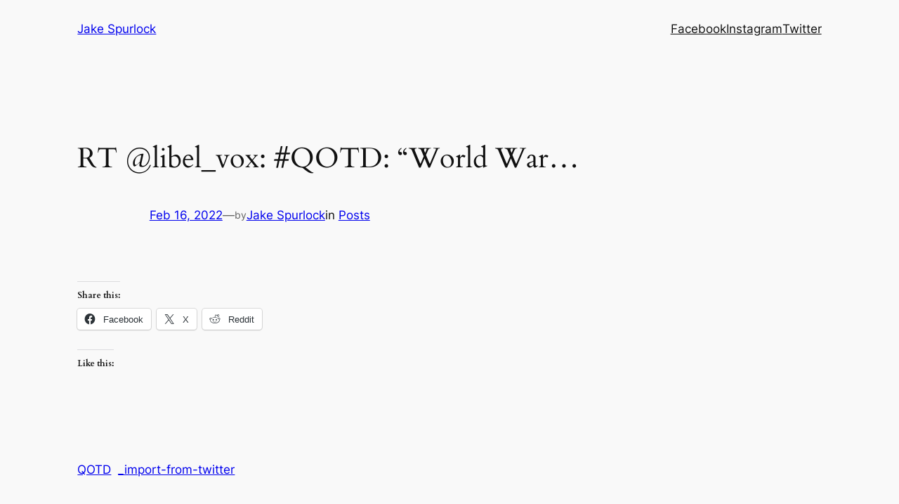

--- FILE ---
content_type: application/javascript
request_url: https://jakespurlock.com/wp-content/plugins/raptorize-it/jquery.raptorize.1.0.js?ver=1.0.0
body_size: 906
content:
/*
 * jQuery Raptorize Plugin 1.0
 * www.ZURB.com/playground
 * Copyright 2010, ZURB
 * Free to use under the MIT license.
 * http://www.opensource.org/licenses/mit-license.php
 */

( function ( $ ) {
	$.fn.raptorize = function ( options ) {
		// Yo' defaults.
		var defaults = {
			enterOn: 'click', // Timer, konami-code, click.
			delayTime: 5000, // Time before raptor attacks on timer mode.
		};

		// Extend those options.
		var options = $.extend( defaults, options );

		return this.each( function () {
			var _this = $( this );
			var audioSupported = true;

			// Raptor Vars.
			var raptorImageMarkup = `<img id="elRaptor" style="display: none" src="${ raptorize.pluginsUrl }/raptor.png" />`;
			var raptorAudioMarkup = `<audio id="elRaptorShriek" preload="auto"><source src="${ raptorize.pluginsUrl }/raptor-sound.mp3" /><source src="${ raptorize.pluginsUrl }/raptor-sound.ogg" /></audio>`;
			var locked = false;

			// Append Raptor and style.
			$( 'body' ).append( raptorImageMarkup );
			if ( audioSupported ) {
				$( 'body' ).append( raptorAudioMarkup );
			}
			var raptor = $( '#elRaptor' ).css( {
				position: 'fixed',
				bottom: '-700px',
				right: '0',
				display: 'block',
			} );

			// Animating code
			function init() {
				locked = true;

				// Sound hilarity
				if ( audioSupported ) {
					function playSound() {
						document.getElementById( 'elRaptorShriek' ).play();
					}
					playSound();
				}

				// Movement hilarity
				raptor.animate(
					{
						bottom: '0',
					},
					function () {
						$( this ).animate(
							{
								bottom: '-130px',
							},
							100,
							function () {
								var offset = $( this ).position().left + 400;
								$( this )
									.delay( 300 )
									.animate(
										{
											right: offset,
										},
										2200,
										function () {
											raptor = $( '#elRaptor' ).css( {
												bottom: '-700px',
												right: '0',
											} );
											locked = false;
										}
									);
							}
						);
					}
				);
			}

			// Determine entrance
			if ( options.enterOn == 'timer' ) {
				setTimeout( init, options.delayTime );
			} else if ( options.enterOn == 'click' ) {
				_this.on( 'click', function ( e ) {
					e.preventDefault();
					if ( ! locked ) {
						init();
					}
				} );
			} else if ( options.enterOn == 'konami-code' ) {
				var kkeys = [],
					konami = '38,38,40,40,37,39,37,39,66,65';
				$( window ).on(
					'keydown.raptorz',
					function ( e ) {
						kkeys.push( e.keyCode );
						if ( kkeys.toString().indexOf( konami ) >= 0 ) {
							init();
							$( window ).off( 'keydown.raptorz' );
						}
					}
				);
			}
		} );
	};
} )( jQuery );


--- FILE ---
content_type: application/javascript
request_url: https://jakespurlock.com/wp-content/plugins/raptorize-it/build/frontend.js?ver=b7ef1223a5971e09d67c
body_size: 107
content:
document.addEventListener("DOMContentLoaded",function(){if("undefined"==typeof jQuery||void 0===jQuery.fn.raptorize)return;const e=jQuery;e(".raptorize-button").on("click",function(t){t.preventDefault(),e(this).raptorize({enterOn:"click"}),e(this).trigger("click.raptorize")})});